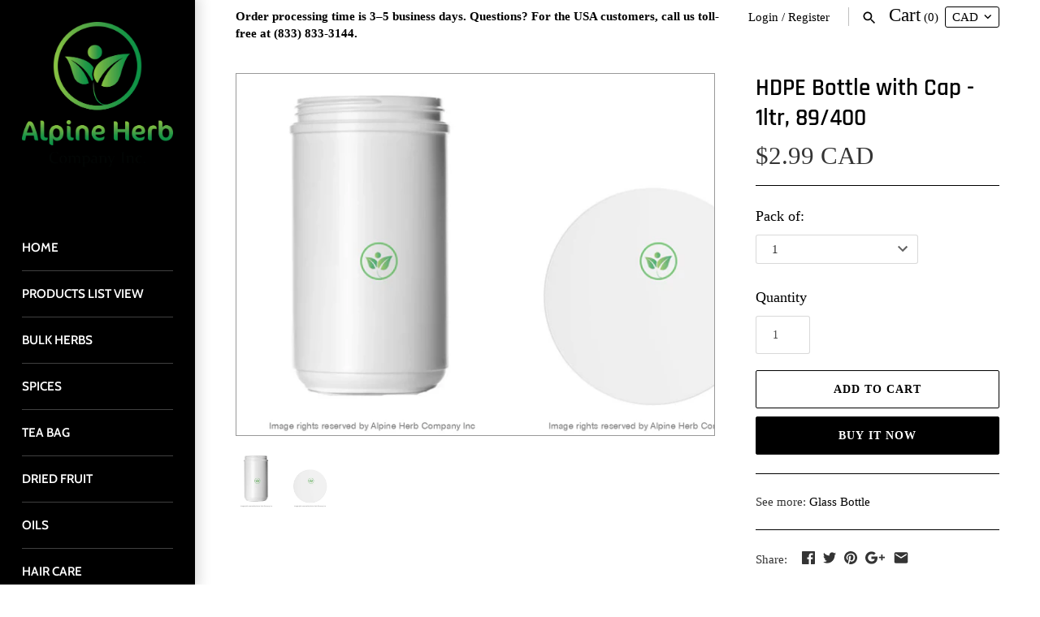

--- FILE ---
content_type: text/javascript
request_url: https://alpineherb.ca/cdn/shop/t/23/assets/product_restore_email.js?v=50635758101756415621646796462
body_size: 5235
content:
(function(){window.addEventListener("load",function(){if(window.ShopifyAnalytics.meta.page.pageType!=="product")return;let currentVariant=JSON.parse(document.querySelector("#em_product_selected_or_first_available_variant").textContent),available=currentVariant.available,variantData=JSON.parse(document.querySelector("#em_product_variants").textContent),shopMeta=JSON.parse(document.querySelector("#em_product_metafields").textContent);if(!shopMeta||+new Date/1e3-7200>shopMeta||document.querySelector("#product-restore-email-flag")||document.querySelector("#product-restore-email-float")||document.querySelector("#product-restore-email"))return;document.body.insertAdjacentHTML("beforeend",'<div id="product-restore-email-flag" style="display:none;"></div>');let selectVariantId=currentVariant.id,productTitle="";importStyles();let buttonStyleUrl="getButtonStyle",popupStyleUrl="getPopupStyle",inlineBtnWidth,inlineBtnHeight="",btnRadius,btnFontSize,btnFontWeight,inlineBtnMargin,floatBtnTop,floatBtnValue,floatBtnColor,floatFontColor,floatBtnPosition,enableFloatBtn,inlineBtnValue="",inlineBtnColor="",inlineFontColor="",enableInlineBtn,popupData=null,brandingStatus,inlineBtnElement,floatBtnElement,emailFrameElement,inlineEmailDiv,floatEmailDiv,frameBtnColor="#333333",frameBtnFontColor="#ffffff",soldOutBtn,payment_button_class=".shopify-payment-button",shopify_payment_button_parent=null,shopify_payment_button=null,paymentButtonDisplay,formAction="https://"+document.domain+"/cart/add",trueForms=[],exactForm,bodyElement=document.querySelector("body"),buttonSwitch=0,btnStyleSwitch=0,popupStyleSwitch=0;isExistParentAndUpdateElement();function getBtnStyle(btn){if(btn.tagName=="DIV"&&(btn=btn.querySelector("button")),!btn)return;let btnStyle=window.getComputedStyle(btn,null);btnStyle.width=="auto"||!btnStyle.width?inlineBtnWidth="":inlineBtnWidth=btnStyle.width,btnStyle.height=="auto"||!btnStyle.height?inlineBtnHeight="":inlineBtnHeight=btnStyle.height,btnRadius=btnStyle.borderRadius,btnFontSize=btnStyle.fontSize,btnFontWeight=btnStyle.fontWeight,inlineBtnMargin=btnStyle.margin}function getBtnForStyle(trueForm){let btnArr=trueForm.querySelectorAll("button"),iptArr=[...trueForm.querySelectorAll("input[type='submit']"),...trueForm.querySelectorAll("input[type='button']")],allArr=[...btnArr,...iptArr];if(allArr.length){for(let i=0;i<allArr.length;i++)if(allArr[i].type=="submit"&&allArr[i].name=="add"||allArr[i].type=="submit"&&allArr[i].name=="button"){soldOutBtn=allArr[i],getBtnStyle(soldOutBtn);break}if(!soldOutBtn){for(let i=0;i<allArr.length;i++)if(allArr[i].type=="submit"){soldOutBtn=allArr[i],getBtnStyle(soldOutBtn);break}}if(!soldOutBtn){for(let i=0;i<allArr.length;i++)if(allArr[i].disabled){soldOutBtn=allArr[i],getBtnStyle(soldOutBtn);break}}soldOutBtn||(soldOutBtn=allArr[0],getBtnStyle(soldOutBtn))}}function getSubmitButton(trueForm){let iptSubArr=trueForm.querySelectorAll("input[type='submit']");if(iptSubArr.length!=0){shopify_payment_button=iptSubArr[0];return}let btnArr=trueForm.querySelectorAll("button");for(let j=0;j<btnArr.length;j++)if(btnArr[j].type=="submit"){shopify_payment_button=btnArr[j];break}}function isExistParentAndUpdateElement(){let forms=document.querySelectorAll("form");for(let i=0;i<forms.length;i++)forms[i].action==formAction&&trueForms.push(forms[i]);if(trueForms.length==1)shopify_payment_button=trueForms[0].querySelector(payment_button_class),exactForm=trueForms[0],getBtnForStyle(trueForms[0]),shopify_payment_button||getSubmitButton(trueForms[0]);else for(let i=0;i<trueForms.length&&!soldOutBtn;i++){let formStyle=window.getComputedStyle(trueForms[i],null);if(!(formStyle.visibility!="visible"||formStyle.display=="none"||formStyle.height=="0px"||formStyle.height=="0"||formStyle.width=="0px"||formStyle.width=="0"||formStyle.height=="auto")){if(exactForm=trueForms[i],getBtnForStyle(trueForms[i]),shopify_payment_button){let parent=shopify_payment_button.parentElement,parentStyle=window.getComputedStyle(parent,null);if(parentStyle.visibility=="visible"&&parentStyle.display!="none"&&parentStyle.height!=0&&parentStyle.width!=0)break}if(shopify_payment_button=trueForms[i].querySelector(payment_button_class),shopify_payment_button)break;{let iptSubArr=trueForms[i].querySelectorAll("input[type='submit']");if(iptSubArr.length!=0){shopify_payment_button=iptSubArr[0];break}let btnArr=trueForms[i].querySelectorAll("button");for(let j=0;j<btnArr.length;j++)if(btnArr[j].type=="submit"){shopify_payment_button=btnArr[j];break}}}}shopify_payment_button&&shopify_payment_button.parentElement&&(shopify_payment_button_parent=shopify_payment_button.parentElement)}!soldOutBtn&&!exactForm&&!shopify_payment_button&&oldIsExistParentAndUpdateElement();function oldIsExistParentAndUpdateElement(){if(shopify_payment_button=document.querySelector(payment_button_class),shopify_payment_button==null){let btnArr=document.querySelectorAll("button");for(let i=0;i<btnArr.length;i++)if(btnArr[i].getAttribute("type")==="submit"&&btnArr[i].getAttribute("name")==="add"){shopify_payment_button_parent=btnArr[i].parentElement,getBtnStyle(btnArr[i]);break}if(!shopify_payment_button_parent){for(let i=0;i<btnArr.length;i++)if(btnArr[i].getAttribute("type")==="submit"||btnArr[i].classList.contains("button-secondary")){shopify_payment_button_parent=btnArr[i].parentElement,getBtnStyle(btnArr[i]);break}}}else shopify_payment_button_parent=document.querySelector(payment_button_class).parentElement;shopify_payment_button!=null&&!inlineBtnWidth&&getBtnStyle(shopify_payment_button)}let baseUrl="https://emailnoticeapi.sealapps.com/",shopId="";if(ShopifyAnalytics.lib==null||ShopifyAnalytics.lib==""||ShopifyAnalytics.lib==null?shopId=JSON.parse(document.querySelectorAll("#shopify-features")[0].outerText).shopId:shopId=ShopifyAnalytics.lib.config.Trekkie.defaultAttributes.shopId,soldOutBtn==null&&!exactForm&&!bodyElement)return;{if(soldOutBtn){let parentStyle=window.getComputedStyle(soldOutBtn.parentElement,null);parentStyle.display=="flex"&&parentStyle.flexDirection=="row"&&parentStyle.flexWrap=="nowrap"&&(soldOutBtn.parentElement.style.flexWrap="wrap")}let v1=variantData[0];v1.public_title==null?productTitle=v1.name:v1.public_title.length-3>0?productTitle=v1.name.substr(0,v1.name.length-v1.public_title.length-3):productTitle=v1.name,available||(getButtonStyle(shopId,buttonStyleUrl),getPopupStyle(shopId,popupStyleUrl))}let unVariantOptions=[],currentVariantOption=null,addOptionsStatus=0;mountedUnVariantOptions();function getButtonStyle(shopId2,btnurl){let params={shopId:shopId2},xmlHttp=new XMLHttpRequest,url=baseUrl+"api/v1/"+btnurl;xmlHttp.open("POST",url,!1),xmlHttp.setRequestHeader("Content-Type","application/json"),xmlHttp.send(JSON.stringify(params));let dataJson=JSON.parse(xmlHttp.responseText);dataJson.data!=null&&dataJson.code==200&&(btnStyleSwitch=1,inlineBtnValue=dataJson.data.btn_value,frameBtnColor=inlineBtnColor=dataJson.data.btn_color,frameBtnFontColor=inlineFontColor=dataJson.data.font_color,enableInlineBtn=dataJson.data.inline_status,floatBtnValue=dataJson.data.float_btn_value,floatBtnColor=dataJson.data.float_btn_color,floatFontColor=dataJson.data.float_font_color,floatBtnTop=dataJson.data.offset,enableFloatBtn=dataJson.data.float_status,floatBtnPosition="float-btn-right",brandingStatus=dataJson.data.is_branding_removed,enableFloatBtn&&!enableInlineBtn&&(frameBtnColor=floatBtnColor,frameBtnFontColor=floatFontColor))}function getPopupStyle(shopId2,popupUrl){let params={shopId:shopId2},xmlHttp=new XMLHttpRequest,url=baseUrl+"api/v1/"+popupUrl;xmlHttp.open("POST",url,!1),xmlHttp.setRequestHeader("Content-Type","application/json"),xmlHttp.send(JSON.stringify(params));let dataJson=JSON.parse(xmlHttp.responseText);dataJson.data!=null&&dataJson.code==200&&(popupStyleSwitch=1,popupData=JSON.parse(JSON.stringify(dataJson.data))),renderBtnAndPopup()}function renderBtnAndPopup(){let mountWindowElement=`       <div class="successSub">
                     <div class="successSub_header">
                         <img src="https://cdn.shopify.com/s/files/1/0576/6063/7389/t/1/assets/success.png?v=1629367773"/>
                         <div class="successSub_header_text">${popupData.success_frame_title}</div>
                         <div class="successSub_close-box">
                             <div class="successSub_frame-close"></div>
                         </div>
                     </div>
                     <div class="successSub_text">
                         ${popupData.success_frame_content}
                     </div>
                 </div>
             <div id="email-me-frame">
                 <div class="email-frame-content">
                     <div class="close-box">
                         <div class="frame-close"></div>
                     </div>
                     <div class="email-frame-header">
                         <div class="frame-email-logo">
                             <svg viewBox="0 0 20 20" xmlns="http://www.w3.org/2000/svg">
                                 <path d="M0 5.324V15.5A1.5 1.5 0 001.5 17h17a1.5 1.5 0 001.5-1.5V5.324l-9.496 5.54a1 1 0 01-1.008 0L0 5.324z"
                                       fill="#5C5F62"/>
                                 <path d="M19.443 3.334A1.494 1.494 0 0018.5 3h-17c-.357 0-.686.125-.943.334L10 8.842l9.443-5.508z"
                                       fill="#5C5F62"/>
                             </svg>
                         </div>
                         <div class="frame-title">${popupData.popup_header_text}</div>
                     </div>
                     <div class="split-line" style="border: 1px solid #d9d9d9;">
                     </div>
                     <div class="email-frame-body">
                         <div class="frame-body-content">
                             <span> ${productTitle}</span>
                         </div>
                         <div>
                                 <select class="selected-unavailable-variant"></select>
                         </div>
                         <div>
                                 <input class="buyer-name" type="text" placeholder="${popupData.popup_name_placeholder_text}">
                         </div>
                         <div>
                                 <input class="buyer-email" type="text" placeholder="${popupData.popup_placeholder_text}" onblur="verifyEmail()">
                                <span class="invalid-email-tips"></span>
                         </div>
                         <div class="frame-submit">
                             <button type="button" class="email-me-button" onclick="subEmail()" style="margin-top: 16px; text-align:center; color: ${popupData.popup_btn_font_color}; background-color:  ${popupData.popup_btn_color}; border-radius: ${btnRadius}; font-size: ${btnFontSize}; ">
                                ${popupData.popup_btn_value}
                             </button>
                         </div>
                     </div>

                     <div class="email-frame-footer">
                         <div class="email-footer-tips">
                            <span>${popupData.popup_footer_text}</span>
                         </div>
                     </div>
                     <div class="email-provider" style="display: ${brandingStatus?"none":""};">
                         Powered by <span><a class="email-app-link" target="_blank" href="https://apps.shopify.com/email-1?surface_detail=back+in+stock&surface_inter_position=1&surface_intra_position=10&surface_type=search">Sealapps</a></span>
                     </div>
                 </div>
             </div>`;if(bodyElement.insertAdjacentHTML("beforeend",mountWindowElement),enableInlineBtn){let mountInlineBtn=` 
                <div id="product-restore-email" style=" margin: ${inlineBtnMargin} ; margin-top:10px">
                    <button type="button" class="email-me-button" style="text-align:center; width:  ${inlineBtnWidth} ; margin-top:0; color: ${inlineFontColor} ; background-color:  ${inlineBtnColor} ; height:${inlineBtnHeight} ; border-radius: ${btnRadius} ; font-size: ${btnFontSize} ; font-weight: ${btnFontWeight};">
                        ${inlineBtnValue}
                    </button>
                </div>`;soldOutBtn?soldOutBtn.insertAdjacentHTML("afterend",mountInlineBtn):exactForm.insertAdjacentHTML("beforeend",mountInlineBtn)}if(enableFloatBtn){let mountFloatBtn=` 
                    <div id="product-restore-email-float" style="top:${floatBtnTop+"px"}" class="${floatBtnPosition}">
                        <button type="button" class="email-me-button" style="text-align:center; display:none; color: ${floatFontColor} ; background-color:  ${floatBtnColor} ; border-radius: ${btnRadius} ; font-size: ${btnFontSize}; font-weight: ${btnFontWeight}; ">
                            ${floatBtnValue}
                        </button>
                    </div>`;bodyElement.insertAdjacentHTML("afterbegin",mountFloatBtn)}inlineBtnElement=document.querySelector("#product-restore-email .email-me-button"),floatBtnElement=document.querySelector("#product-restore-email-float .email-me-button"),emailFrameElement=document.querySelector("#email-me-frame"),inlineEmailDiv=document.querySelector("#product-restore-email"),floatEmailDiv=document.querySelector("#product-restore-email-float"),document.querySelector("#email-me-frame .close-box").addEventListener("click",function(){emailFrameElement.style.display="none",document.querySelector(".selected-unavailable-variant").style.display!=="none"&&currentVariantOption.removeAttribute("selected")}),document.getElementsByClassName("successSub")[0].addEventListener("click",function(){document.getElementsByClassName("successSub")[0].classList.remove("successSub_active")}),inlineBtnElement&&inlineBtnElement.addEventListener("click",function(){if(!available){emailFrameElement.style.display="block";let selected_unavailable_variant=emailFrameElement.getElementsByClassName("selected-unavailable-variant").item(0);for(let i=0;i<unVariantOptions.length;i++)addOptionsStatus===0&&selected_unavailable_variant.add(unVariantOptions[i]),unVariantOptions[i].getAttribute("value")===selectVariantId.toString()&&(currentVariantOption=selected_unavailable_variant.getElementsByTagName("option").item(i),currentVariantOption.setAttribute("selected","selected"));addOptionsStatus=1}}),floatBtnElement&&floatBtnElement.addEventListener("click",function(){if(!available){emailFrameElement.style.display="block";let selected_unavailable_variant=emailFrameElement.getElementsByClassName("selected-unavailable-variant").item(0);for(let i=0;i<unVariantOptions.length;i++)addOptionsStatus===0&&selected_unavailable_variant.add(unVariantOptions[i]),unVariantOptions[i].getAttribute("value")===selectVariantId.toString()&&(currentVariantOption=selected_unavailable_variant.getElementsByTagName("option").item(i),currentVariantOption.setAttribute("selected","selected"));addOptionsStatus=1}})}function mountedUnVariantOptions(){let optionIndex=0;for(let i=0;i<variantData.length;i++)variantData[i].available||(variantData[i].title==="Default Title"&&(document.querySelector(".selected-unavailable-variant").style.display="none"),unVariantOptions[optionIndex]=create({tag:"option",attributes:{value:variantData[i].id,textContent:variantData[i].title}}),optionIndex++)}shopify_payment_button!==null&&(paymentButtonDisplay=shopify_payment_button.style.display),available||createEmailButton();let setTimeoutHandle=null,startReload=!1;reloadProductPage();function reloadProductPage(){if(window.location.href.indexOf("variant=")!==-1){clearTimeout(setTimeoutHandle);let window_url_variant=Number(window.location.href.split("variant=")[1]);if(selectVariantId!==window_url_variant){selectVariantId=window_url_variant;for(let i=0;i<variantData.length;i++)if(variantData[i].id===selectVariantId){currentVariant=variantData[i];break}available=currentVariant.available,!available&&btnStyleSwitch==0&&getButtonStyle(shopId,buttonStyleUrl),!available&&popupStyleSwitch==0&&getPopupStyle(shopId,popupStyleUrl),!available&&!startReload&&(startReload=!0,createEmailButton()),buttonSwitch==1&&initEmailToMeElement()}}setTimeoutHandle=setTimeout(()=>{reloadProductPage()},50)}function createEmailButton(){buttonSwitch===0&&httpRequest("selBtnStatus",{shopId},1)}function initEmailToMeElement(){buttonSwitch===1&&!available?(shopify_payment_button!==null&&(shopify_payment_button.style.display="none"),inlineBtnElement&&(inlineBtnElement.style.display="flex",inlineEmailDiv.style.display="flex"),floatBtnElement&&(floatBtnElement.style.display="flex",floatEmailDiv.style.display="flex")):(shopify_payment_button!==null&&(shopify_payment_button.style.display=paymentButtonDisplay),inlineBtnElement&&(inlineEmailDiv.style.display="none"),floatBtnElement&&(floatEmailDiv.style.display="none"))}function create({tag,appendTo,children=[],attributes={},events={}}){const element=document.createElement(tag);return Object.entries(attributes).forEach(([key,value])=>{element[key]=value}),Object.entries(events).forEach(([key,value])=>{element.addEventListener(key,value)}),appendTo&&appendTo.appendChild(element),children.forEach(child=>element.appendChild(child)),element}function subEmail(){let email=document.getElementsByClassName("buyer-email")[0].value,buyerName;if(document.querySelector(".email-frame-body .buyer-name")&&(buyerName=document.querySelector(".email-frame-body .buyer-name").value),email=="")document.getElementsByClassName("invalid-email-tips")[0].style.display="block",document.getElementsByClassName("invalid-email-tips")[0].innerHTML=popupData.popup_validation_text;else if(new RegExp(/^[a-zA-Z0-9_.-]+@[a-zA-Z0-9-]+(\.[a-zA-Z0-9-]+)*\.[a-zA-Z0-9]{2,6}$/).test(email)){let urlSuffix="insCustomerEmailInfo",params={shopId,variant_rid:document.querySelector(".selected-unavailable-variant").value,receiver_email:document.getElementsByClassName("buyer-email")[0].value,receiver_name:buyerName||"customer",customer_rid:0};httpRequest(urlSuffix,params,2)}else document.getElementsByClassName("invalid-email-tips")[0].style.display="block",document.getElementsByClassName("invalid-email-tips")[0].innerHTML=popupData.popup_validation_text}function httpRequest(urlSuffix,params,flag){let xmlHttp=new XMLHttpRequest,url=baseUrl+"api/v1/email/"+urlSuffix;xmlHttp.open("POST",url,!0),xmlHttp.setRequestHeader("Content-Type","application/json"),xmlHttp.send(JSON.stringify(params)),xmlHttp.onreadystatechange=function(){if(xmlHttp.readyState==4&&xmlHttp.status==200||xmlHttp.status==304){let dataJson=JSON.parse(this.responseText);if(dataJson.data!=null&&dataJson.code==200){if(flag==1)dataJson.data.status==1||dataJson.data.status==2?(buttonSwitch=1,initEmailToMeElement()):buttonSwitch=dataJson.data.status;else if(flag==2){let _successSub_box=document.getElementsByClassName("successSub")[0];document.getElementById("email-me-frame").style.display="none",_successSub_box.classList.add("successSub_active"),setTimeout(function(){_successSub_box.classList.remove("successSub_active")},4e3)}}else dataJson.code==108||dataJson.code==107?(document.getElementsByClassName("invalid-email-tips")[0].style.display="block",document.getElementsByClassName("invalid-email-tips")[0].innerHTML="* Your have already subscribed this product."):dataJson.code==109?(document.getElementsByClassName("invalid-email-tips")[0].style.display="block",document.getElementsByClassName("invalid-email-tips")[0].innerHTML=popupData.popup_validation_text):dataJson.code==102}}}function importStyles(){document.head.insertAdjacentHTML("beforeend",`<style>
                .email-me-button{
                    width: 100%;
                    height: 44px;
                    /*background-color: rgb(51, 51, 51);*/
                    /*border-radius: 7px;*/
                    /*color: white;*/
                    border-width: 0px;
                    font-size: 15px;
                    cursor: pointer;
                    letter-spacing: .1rem;
                    border-radius: 2px;
                    align-items:center;
                    justify-content: center;
                }
                .email-me-button:hover{
                   opacity: 0.8;
                }
                
                #email-me-frame {
                    display: none;
                    position: fixed;
                    top: 0;
                    left: 0;
                    width: 100%;
                    height: 100%;
                    background-color: rgba(0,0,0,0.2);
                    z-index: 9999999;
                }
                
                #email-me-frame .email-frame-content{
                    margin: 100px auto 0;
                    right: 0;
                    bottom: 0;
                    width: 65%;
                    /*height: 358px;*/
                    max-width: 398px;
                    min-width: 300px;
                    background: white;
                    border-radius: 7px;
                    padding-bottom:16px;
                    border: 1px solid #d9d9d9;
                    box-shadow: 0 0 18px #00000030;
                    animation: fadeIn .15s linear;
                }
                
                #email-me-frame .frame-close {
                    margin-top: 10px;
                    margin-bottom: 10px;
                    margin-right: 5px;
                    cursor: pointer;
                    display: inline-block;
                    width: 100%;
                    height: 2px;
                    background: #333;
                    transform: rotate(
                            45deg
                    );
                }
                #email-me-frame .frame-close::after{
                    content: "";
                    display: block;
                    height: 2px;
                    background: #333;
                    transform: rotate(
                            -90deg
                    );
                }
                
                #email-me-frame .email-frame-header{
                    display: flex;
                    justify-content: center;
                    clear: both;
                    padding-top: 2px;
                    padding-left: 30px;
                    margin-bottom: 7px;
                    font-family: "Arial",sans-serif;
                
                }
                
                #email-me-frame .close-box{
                    width: 20px;
                    height: 19px;
                    float: right;
                    margin-right: 5px;
                    margin-top: 5px;
                    cursor: pointer;
                }
                
                #email-me-frame .frame-email-logo svg{
                    background-size: 25px 25px;
                    width: 24px;
                    margin-top: 3px;
                }
                
                #email-me-frame .frame-title{
                    padding-left: 13px;
                    flex: 1;
                    color:#1A1B18;
                    font-size: 16px;
                    font-weight: 600;
                    padding-top: 3px;
                }
                
                #email-me-frame .split-line {
                    border: 1px solid #d9d9d9;
                }
                
                #email-me-frame .email-frame-body{
                    padding-left: 30px;
                    padding-right: 30px;
                }
                
                #email-me-frame .frame-body-content{
                    letter-spacing: 0.01rem;
                    line-height: 1.6rem;
                    font-weight: 500;
                    font-size: 15px;
                    margin-top:16px;
                    margin-bottom: 5px;
                    color:#1A1B18;
                }
                
                #email-me-frame .buyer-email,
                #email-me-frame .buyer-name{
                    border-radius: 5px;
                    border: 1px solid #d9d9d9;
                    margin: 10px 0 0 0;
                    width: 100%;
                    font-size: 15px;
                    outline: none;
                    height: 44px;
                    color: #000;
                    background: #fff;
                }
                
                input::-webkit-input-placeholder{
                    color:gray;
                    font-size:15px;
                }
                
                input::-moz-placeholder{   /* Mozilla Firefox 19+ */
                    color:gray;
                    font-size:15px;
                }
                input:-moz-placeholder{    /* Mozilla Firefox 4 to 18 */
                    color:gray;
                    font-size:15px;
                }
                input:-ms-input-placeholder{  /* Internet Explorer 10-11 */
                    color:gray;
                    font-size:15px;
                }
                
                
                #email-me-frame .frame-submit{
                    margin-top:10px;
                }
                
                #email-me-frame .selected-unavailable-variant{
                    border-radius: 5px;
                    border: 1px solid #d9d9d9;
                    margin: 10px 0 0 0;
                    width: 100%;
                    height: 48px;
                    font-size: 15px;
                    outline: none;
                    color: #000;
                }
                
                #email-me-frame .invalid-email-tips{
                    color: rgb(219, 17, 42);
                    font-weight: 500;
                    letter-spacing: 0;
                }
                
                #email-me-frame .email-frame-footer{
                    padding: 0 30px;
                    margin-top: 20px;
                }
                
                #email-me-frame .email-frame-footer .email-footer-tips{
                    font-size: 14px;
                    font-family: "Arial",sans-serif;
                    line-height: 1.1em;
                    color: #ccc;
                }
                #email-me-frame .email-app-link{
                    color: #008ddd;
                }
                #email-me-frame .email-app-link:hover{
                    color: #0089d6;
                }
                #email-me-frame .email-app-link:visited{
                    color: #008ddd;
                }
                #email-me-frame .email-app-link:active{
                    color: #008ddd;
                }
                #email-me-frame .email-provider {
                    margin-top: 8px;
                    text-align: center !important;
                    font-family: "Arial",sans-serif;
                    color: black;
                    font-size: 12px;
                }
                .successSub {
                    transition: width 0.5s ease-out, opacity 0.5s ease-in, visibility 0.5s ease-in;
                    width: 100%;
                    max-width: 350px;
                    min-width: 320px; 
                    margin: 4rem auto;
                    background: rgb(255, 255, 255);
                    border-radius: 7px;
                    border:1px solid #445958 ;
                    padding: 1.5rem 2rem;
                    display: block;
                    z-index: 99999;
                    position: fixed;
                    top: 9rem;
                    /* right: -35rem; */
                    right: 0rem;
                    /* display: none; */
                    visibility: hidden;
                    opacity: 0;
                }
                .successSub_active {
                    width: 100%;
                    visibility: visible;
                    opacity: 1;
                }
                .successSub_header > img {
                    /* width: 100%; */
                    width: 30px;
                }
                .successSub_header {
                    width: 100%;
                    display: flex;
                    min-width: 28rem;
                   align-items: center;
                }
                .successSub_header_text {
                    font-weight: 700;
                    letter-spacing: 0;
                    margin-right: 17%;  
                    padding-left: 10px;
                }
                .successSub_close-box {
                    width: 15px;
                    height: 15px;
                    margin-right: 5px;
                    margin-top: -40px;
                    cursor: pointer;
                }
                .successSub_frame-close {
                    margin-bottom: 10px;
                    cursor: pointer;
                    display: inline-block !important;
                    width: 100%;
                    height: 1px;
                    background: #333;
                    transform: rotate( 
                        45deg
                    );
                }
                .successSub_frame-close::after {
                    content: "";
                    display: block;
                    height: 1px;
                    background: #333;
                    transform: rotate( 
                        -90deg
                    );
                }
                .successSub_text {
                    font-size: 14px;
                    letter-spacing: 0;
                    line-height: 1.5;
                    padding-left: 40px;
                }
                #product-restore-email{
                    display: none;
                    justify-content: center;
                }
                #product-restore-email .email-me-button:hover{
                    opacity: 0.8 !important;
                }
                #product-restore-email-float{
                    display: flex;
                    z-index:99999999999;
                    justify-content: center;
                    position:fixed;

                }
                .float-btn-left{
                    transform: rotate(90deg) translateY(-100%);
                    transform-origin: 0% 0%;
                    left:0;
                }
                .float-btn-right{
                    transform: rotate(-90deg) translateY(-100%);
                    transform-origin: 100% 0%;
                    right:0;
                }
                #product-restore-email-float .email-me-button{
                    padding: 0.8rem 1.2rem;
                }
                #product-restore-email-float .email-me-button:hover{
                    opacity: 0.8 !important;
                }
                #email-me-frame .email-provider span{
                    color: blue;
                }
                @keyframes fadeIn {
                    0% {
                        opacity: .6;
                    }
                    100% {
                        opacity: 1;
                    }
                }
                </style>`)}function verifyEmail(){let email=document.getElementsByClassName("buyer-email")[0].value;new RegExp(/^[a-zA-Z0-9_.-]+@[a-zA-Z0-9-]+(\.[a-zA-Z0-9-]+)*\.[a-zA-Z0-9]{2,6}$/).test(email)?document.getElementsByClassName("invalid-email-tips")[0].style.display="none":(document.getElementsByClassName("invalid-email-tips")[0].style.display="block",document.getElementsByClassName("invalid-email-tips")[0].innerHTML=popupData.popup_validation_text)}function getQueryString(name){let reg=new RegExp("(^|&)"+name+"=([^&]*)(&|$)","i"),r=window.location.search.substr(1).match(reg);return r!=null?unescape(r[2]):null}changeStatus();function changeStatus(){let emailCustomerId=getQueryString("emailCustomerId");if(emailCustomerId==null||emailCustomerId==""||emailCustomerId==null)return;let variantId=getQueryString("variant");if(variantId==null||variantId==""||variantId==null)return;let params={id:emailCustomerId,shopId,variantId},xmlHttp=new XMLHttpRequest,url=baseUrl+"api/v1/email/changeEmailStatus";xmlHttp.open("POST",url,!0),xmlHttp.setRequestHeader("Content-Type","application/json"),xmlHttp.send(JSON.stringify(params)),xmlHttp.onreadystatechange=function(){if(xmlHttp.readyState==4&&(xmlHttp.status==200||xmlHttp.status==304)){let dataJson=JSON.parse(this.responseText)}}}window.subEmail=subEmail,window.verifyEmail=verifyEmail})})();
//# sourceMappingURL=/cdn/shop/t/23/assets/product_restore_email.js.map?v=50635758101756415621646796462
